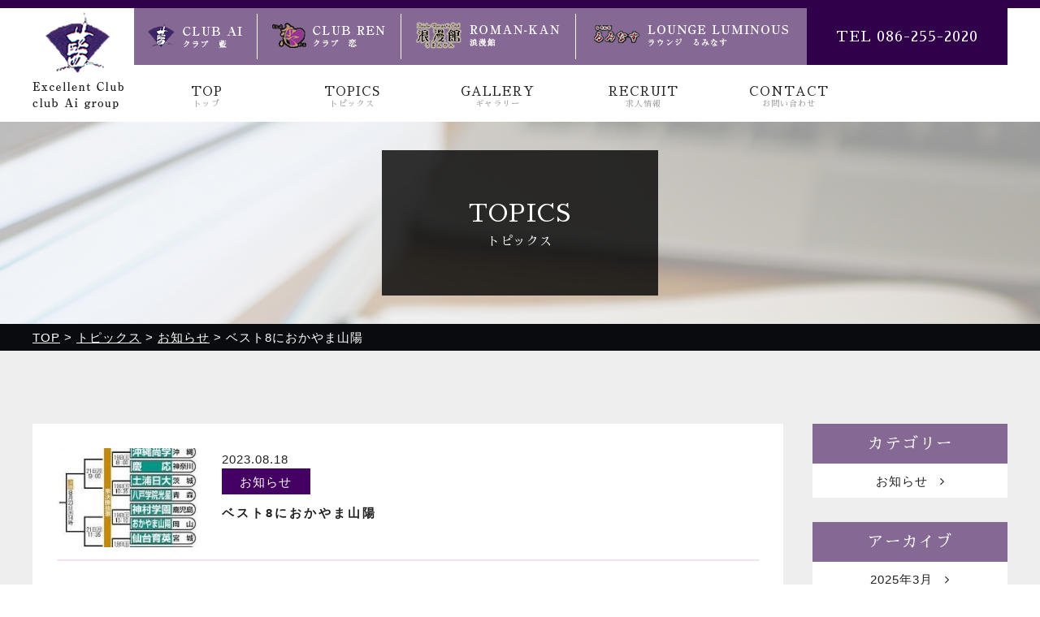

--- FILE ---
content_type: text/css
request_url: https://club-okayama.com/wp-content/themes/clubai/css/header.css?1
body_size: 1266
content:
@charset "utf-8";
/* ヘッダー */
/* ------------------------------------------------------- */
header {
  border-top: 10px #31004a solid;
}

#head-wrap {
  background: #fff;
  -webkit-transition: all 0.75s ease;
  -moz-transition: all 0.75s ease;
  -o-transition: all 0.75s ease;
  transition: all  0.75s ease;
}

#head-wrap.fixed{
  position:fixed;
  top:0;
  width:100%;
  z-index: 999;
  -moz-box-shadow: 0px 0px 3px rgba(21,21,21,.4);
  -webkit-box-shadow: 0px 0px 3px rgba(21,21,21,.4);
  box-shadow: 0px 0px 3px rgba(21,21,21,.4);
}

#head-cont {
  margin: 0 auto;
  max-width: 1200px;
  width: 100%;
}

#head-logo-wrap {
  float: left;
  width: 125px;
}

#head-logo {
  text-align: left;
  padding: 5px 0 15px;
}

#head-logo .logo-sub {
  display: none;
}

#head-right {
  float: right;
  width: calc(100% - 125px);
}

#head-shop {
  background: #856893;
}

#head-shop ul {
  
}

#head-shop ul li {
  float: left;
  height: 70px;
}

#head-shop ul li:nth-child(1) {
  width: 14%;
}

#head-shop ul li:nth-child(2) {
  width: 16.5%;
}

#head-shop ul li:nth-child(3) {
  width: 20%;
}

#head-shop ul li:nth-child(4) {
  width: 26.5%;
}

#head-shop ul li:nth-child(5) {
  width: 23%;
}

#head-shop ul li.head-tel {
  background: #31004a;
}

#head-shop ul li:not(.head-tel) {
  padding: 7px 0;
}

#head-shop ul li a {
  color: #fff;
  display: block;
}

#head-shop ul li:not(.head-tel) a {
  border-left: 1px #fff solid;
  padding: 9px 1em 12px;
  text-align: center;
}

#head-shop ul li:first-child a {
  border-left: none;
}

#head-shop ul li.head-tel a {
  font-size: 18px;
  line-height: 24px;
  padding: 23px 1em;
  text-align: center;
}

#head-shop ul li .logo-sub {
  display: none;
}


#head-menu {
  
}

#head-menu ul {
  
}

#head-menu ul li {
  float: left;
  width: 16.66%;
}

#head-menu ul li a {
  color: #222;
  display: block;
  /*font-weight: bold;*/
  font-size: 15px;
  height: 70px;
  line-height: 18px;
  padding: 24px 1em;
  text-align: center;
}

#head-menu ul li a:hover {
  background: #f2e2ee;
  opacity:1;filter:alpha(opacity=100);
}

#head-menu ul li a span {
  color: #999;
  display: block;
  font-size: 10px;
  line-height: 12px;
}



#head-wrap.fixed #head-right #head-shop {
  display: none;
}

#head-wrap.fixed #head-logo {
  padding: 5px 0;
  text-align: center;
}

#head-wrap.fixed #head-logo img {
  max-height: 60px;
}


#head_coordination {
  display: none;
}














#sidr-right {
  padding: 0 0 65px;
  z-index: 400;
}

#sidr-right .sidr-inner {
  /*border-left: 1px solid #dfdfdf;*/
}

#sidr-right #bt-menu-close-wrap {
  padding: 10px;
  text-align: right;
}

#sidr-right #bt-menu-close-wrap i {
  color: #fff;
  font-size: 30px;
}

#sidr-right #bt-menu-close-wrap img {
  max-height: 25px;
}

#sidr-right ul li span {
  display: inline;
  font-size: 80%;
  padding: 0;
}

#sidr-right .side-icon {
  padding: 0 10px;
}

#sidr-right p {
  color: #fff;
}

#sidr-right p a {
  text-decoration: underline;
}


#bt-menu-toggle {
  display: none;
}

#bt-menu-toggle a {
  /*
  background: #00648a;
  color: #fff;
  display: block;
  padding: 15px 1em;
  -webkit-transition: all 0.1s ease;-moz-transition: all 0.1s ease;-o-transition: all 0.1s ease;transition: all  0.1s ease;
  */
}

#bt-menu-toggle a:hover {
  opacity:1;filter:alpha(opacity=100);
}



/*
#bt-menu-toggle .bt-more {
  text-align: right;
}

#bt-menu-toggle .bt-more a {
  background: #0068b7;
  font-size: 110%;
  padding: 10px 2em;
}
*/



/* ------------------------------------------------------- */
@media (max-width: 1200px){
	#head-logo {
	  text-align: center;
	  padding: 15px 0 25px;
	}
	
	#head-logo img {
  	  max-height: 100px;
	}
	
}

@media (max-width: 1100px){
	#head-shop ul li:nth-child(1) {
	  width: 14%;
	}

	#head-shop ul li:nth-child(2) {
	  width: 14%;
	}

	#head-shop ul li:nth-child(3) {
	  width: 18%;
	}

	#head-shop ul li:nth-child(4) {
	  width: 18%;
	}

	#head-shop ul li:nth-child(5) {
	  width: 36%;
	}
	
	#head-shop ul li:not(.head-tel) a {
	  padding-top: 10px;
	  padding-bottom: 10px;
	}
	
	#head-shop ul li .logo-main {
	  display: none;
	}
	
	#head-shop ul li .logo-sub {
	  display: inline;
	}
	
}

@media (max-width: 940px){
	#head-menu ul li a {
	  font-size: 13px;
	  padding: 24px .5em;
	}


}

@media (max-width: 780px){
	
	
	header {
	  border-width: 5px;
	  position:fixed;
	  top:0;
	  width:100%;
	  z-index: 999;
	  -moz-box-shadow: 0px 0px 3px rgba(21,21,21,.4);
	  -webkit-box-shadow: 0px 0px 3px rgba(21,21,21,.4);
	  box-shadow: 0px 0px 3px rgba(21,21,21,.4);
	}
	
	#head-logo-wrap {
	  margin-left: 25%;
	  width: 50%;
	}
	
	#head-logo {
	  padding: 10px 0;
	}
	
	#head-logo .logo-main {
	  display: none;
	}
	
	#head-logo .logo-sub {
	  display: inline;
	}
	
	#head-logo img {
	  max-height: 60px;
	}
	
	
	#head-right {
	  display: none;
	}
	
	#bt-menu-toggle {
	  display: block;
	  float: right;
	  font-size: 120%;
	  padding: 20px 2%;
	  text-align: right;
	  width: 25%;
	}
	
	#bt-menu-toggle i {
	  font-size: 40px;
	}
	
	#head_coordination {
	  display: block;
	}
	
	

}
@media (max-width: 640px){
	
	#head-logo img {
	  max-height: 40px;
	}
	
	#bt-menu-toggle {
	  padding: 15px 2%;
	}
	
	#bt-menu-toggle i {
	  font-size: 30px;
	}
	
	

}
/* ------------------------------------------------------- */


--- FILE ---
content_type: text/css
request_url: https://club-okayama.com/wp-content/themes/clubai/css/topics.css?1
body_size: 848
content:
@charset "utf-8";
/* topics */
/* ------------------------------------------------------- */

.h3-topics {
  font-size: 100%;
  margin: 0;
  text-align: left;
}

.topics-cate {
  background: #440062;
  color: #fff;
  font-size: 100%;
  margin-right: 1em;
  padding: .5em 1.5em;
}

#topics-cont {
  background: #eee;
}

#topics-main {
  float: left;
  width: 77%;
}

#topics-main ul li {
  margin: 0 0 20px;
}

#topics-main ul li a {
  background: #fff;
  display: block;
  padding: 2em;
}

#topics-main ul li a:hover {
  box-shadow: 0px 0px 6px 3px rgba(0, 0, 0, 0.1);
  -ms-box-shadow: 0px 0px 6px 3px rgba(0, 0, 0, 0.1);
  -webkit-box-shadow: 0px 0px 6px 3px rgba(0, 0, 0, 0.1);
}

#topics-main ul li a .image {
  float: left;
  position: relative;
  width: 30%;
}

#topics-main ul li a .txt {
  float: left;
  padding-left: 2em;
  width: 70%;
}

#topics-main ul li a .txt .cate-wrap {
  float: left;
  width: 50%;
}

#topics-main ul li a .txt .date-wrap {
  float: right;
  text-align: right;
  width: 50%;
}




#topics-side {
  float: right;
  width: 20%;
}

#topics-side .widget-title {
  background: #856893;
  color: #fff;
  font-size: 130%;
  margin: 0;
  padding: 10px 1em;
}

#topics-side ul {
  margin: 0 0 30px;
}

#topics-side ul li {
  
}

#topics-side ul li a {
  background: #fff;
  -webkit-box-shadow: none;
  box-shadow: none;
  color: #222;
  display: block;
  padding: .5em 1em;
  text-align: center;
  text-decoration: none;
  -webkit-transition: all 0.5s ease;
  -moz-transition: all 0.5s ease;
  -o-transition: all 0.5s ease;
  transition: all  0.5s ease;
}

#topics-side ul li a:hover {
   background: #f2e2ee;
   /*color: #aa89bd;*/
   opacity:1;
   filter:alpha(opacity=100);
}

#topics-side ul li a i {
  margin-left: 1em;
}


#topics-detail {
  background: #fff;
  padding: 2em;
}

#topics-detail dl {

}

#topics-detail dl dt {
  float: left;
  width: 20%;
}

#topics-detail dl dd {
  float: right;
  padding-left: 2em;
  width: 80%;
}

#topics-detail .note {
  border: 2px #f2e2ee solid;
  border-left: none;
  border-right: none;
  margin: 1em 0 2em;
  padding: 2em 1em 1em;
}

#topics-detail .note p {
  margin: 0 0 1em;
}

.wp-pagenavi {
  text-align: center;
}

.wp-pagenavi span.current {
  background: #aa89bd;
  border: none;
  color: #fff;
}

.wp-pagenavi a {
  background: #313131;
  border: none;
  color: #fff;
}

.wp-pagenavi span,
.wp-pagenavi a {
  padding: 1em;
}


/* ------------------------------------------------------- */
@media (max-width: 780px){
	#topics-main {
	  float: none;
	  width: 100%;
	}
	
	#topics-side {
	  float: none;
	  width: 100%;
	}

}


@media (max-width: 640px){
	.topics-cate {
	  font-size: 90%;
	  margin-right: 1em;
	  padding: .5em 1em;
	}
	
	#topics-main ul li {
	  margin: 0 0 10px;
	}

	#topics-main ul li a {
	  padding: 1em;
	}
	
	#topics-main ul li a .image {
	  width: 35%;
	}
	
	#topics-main ul li a .txt {
	  padding-left: 1em;
	  width: 65%;
	}
	
	#topics-main ul li a .txt .cate-wrap {
	  float: none;
	  width: 100%;
	}
	
	#topics-main ul li a .txt .date-wrap {
	  float: none;
	  text-align: left;
	  width: 100%;
	}
	
	#topics-side .widget-title {
	  font-size: 110%;
	  margin: 0;
	  padding: 10px 1em;
	}

	#topics-side ul {
	  margin: 0 0 10px;
	}
	
	#topics-detail {
	  padding: 1em;
	}

	#topics-detail dl dt {
	  width: 30%;
	}
	
	#topics-detail dl dd {
	  padding-left: 1em;
	  width: 70%;
	}

	#topics-detail .note {
	  margin: .5em 0 1em;
	  padding: 1em 0 .5em;
	}

}
/* ------------------------------------------------------- */


--- FILE ---
content_type: application/javascript
request_url: https://club-okayama.com/wp-content/themes/clubai/js/common.js?1
body_size: 3624
content:
var timer;
var menuPosition;
$(function(){
	//LinkPosition();
	//$('header').animate({ top: "0"}, 2000, 'swing');
	
	//高さ調整
	//$('.group-box').matchHeight();
	//$('.group-box .image, .group-box .txt').matchHeight();
	groupContHeight();
	
	//var menuPosition = $('#head-menu').offset().top;
	//menuPosition = $('#head-logo-wrap').outerHeight();
	menuPosition = $('#head-menu').offset().top;
	//console.log(menuPosition);
	$(window).scroll(function(){
		browser_size = $(window).width();
		if (browser_size <= 763) {
			$('#head-wrap').removeClass('fixed');
		}else{
			//console.log($(window).scrollTop()+'-'+menuPosition);
			if($(window).scrollTop() > (menuPosition+30)){
				$('#head-wrap').addClass('fixed');
			}else{
				$('#head-wrap').removeClass('fixed');
			}
		}
		
	});
	
	
	
	
	
	
	
	
	
	resizeWindow();
	$(window).resize(function(){
		clearInterval(timer);
		timer = setInterval("resizeWindow()", 200);
	});
	
	
	
	//動き
	var wow = new WOW({
		boxClass:'wow',
		animateClass:'animated',
		offset:0,
		//mobile:false
	});
	wow.init();
	
	$('#right-menu').sidr({
		name: 'sidr-right',
		side: 'right',
		source: '#menu-side',
		renaming:false
    });
	
	
	//店舗ページ上部メインスライダー
	var objShop;
	objShop = $('.main_image_slider').bxSlider({
		auto: true,
		infiniteLoop: true,
		responsive: true,
		controls: false,
		speed: 1000,
		displaySlideQty: 1,
		pager: false,
		//controls: false,
        minSlides: 1,
        maxSlides: 1,
        moveSlides: 1,
        //mode: 'fade',
        slideWidth: 1200,
        startSlide: 0,
        slideMargin: 0,
		pause: 8000,
        onSlideAfter: function() {
			objShop.startAuto();
		}
	});
	
	
	
	//店舗ページサムネイルスライダー
	if($('.shop-gallery').size()){
		Slider = $('.shop-gallery').bxSlider({
			ticker: true,
			responsive: true,
			speed: 50000,
			pager: false,
			controls: false,
			slideWidth: 300,
			minSlides: 2,
			maxSlides: 5,
			slideMargin: 20
		});
	}
	//店舗ページサムネイルスライダー　リンク
	$('.shop-gallery .slide img').click(function(){
		linkUrl = $(this).attr('link-data');
		if(linkUrl){
			window.location.href = linkUrl;
		}
	//	console.log(linkUrl);
	});
	
	//トピックスページ　サイドのウィジェットのリンク部分に矢印追加
	if($('.widget').size() > 0){
		$('.widget ul li a').each(function(){
			$(this).append('<i class="fa fa-angle-right" aria-hidden="true"></i>')
		});
	}
	
	
	
	
	/*
	//クリック後のリンク
	$('.top-gallery .slide img').click(function(){
		linkUrl = $(this).attr('link-data');
		if(linkUrl){
			window.location.href = linkUrl;
		}
	//	console.log(linkUrl);
	});
	*/
	
	
	
	
	
	
	
	
	
	
	
	
	//スマホメニュー
	/*
	$('#bt-menu-toggle a').click(function(){
		display = $('#menu-toggle').css('display');
		if ('none' == display) {
			$('#menu-toggle').slideDown();
			//$('#bt-menu-toggle a i').removeClass('fa-bars');
			//$('#bt-menu-toggle a i').addClass('fa-times');
			
		}else{
			$('#menu-toggle').slideUp();
			//$('#bt-menu-toggle a i').removeClass('fa-times');
			//$('#bt-menu-toggle a i').addClass('fa-bars');
		}
	});
	$('.toggle-close, #wrap').click(function(){
		$('#menu-toggle').slideUp();
		$('#bt-menu-toggle a i').removeClass('fa-times');
		$('#bt-menu-toggle a i').addClass('fa-bars');
	});
	*/
	
	/*
	if($('#performance-gallery').size()){
		Slider = $('#performance-gallery').bxSlider({
			ticker: true,
			responsive: true,
			speed: 50000,
			pager: false,
			controls: false,
			slideWidth: 200,
			minSlides: 3,
			maxSlides: 10,
			slideMargin: 20
		});
	}
	*/
	
	
	
	
	
	//ポップアップ
	$('.popup').magnificPopup({
		type: 'image',
		removalDelay: 500,
		callbacks: {
			beforeOpen: function() {
				this.st.image.markup = this.st.image.markup.replace('mfp-figure', 'mfp-figure mfp-with-anim');
				this.st.mainClass = this.st.el.attr('data-effect');
			}
		},
		closeOnContentClick: true,
		midClick: true
	});
	$('.gallery').each(function(){
		$(this).magnificPopup({
			delegate: 'a',
			type: 'image',
			removalDelay: 500,
			callbacks: {
				beforeOpen: function() {
					this.st.image.markup = this.st.image.markup.replace('mfp-figure', 'mfp-figure mfp-with-anim');
					this.st.mainClass = this.st.el.attr('data-effect');
				}
			},
			closeOnContentClick: true,
			midClick: true,
			image: {
				titleSrc: 'title',
			},
			gallery: {
				enabled:true,
			}
		});
	});
	
	/*
	//よくある質問 QandA開閉
	$('#faq dl dt').click(function(){
		if('block' == $(this).parent().children('dd').css('display')){//onからoffに
			$(this).parent().children('dd').slideUp();
			$(this).parent().removeClass('on');
			
		}else{//offからonに
			$(this).parent().children('dd').slideDown();
			$(this).parent().addClass('on');
			
		}
	});
	if(!($('.policy').size() > 0)){//プライバシーポリシーでなければ
		$('#faq dl:eq(0) dt').click();//最初のブロックを開いておく
	}
	*/
	
	
	/*
	//施工事例詳細ページ画像切替
	$('#works-detail .image .thumb div').click(function(){
		var worksDetailNum = $(this).parents('.image').children('.thumb').children('div').index(this);
		console.log(worksDetailNum);
		$(this).parents('.image').children('.thumb').children('div').removeClass('on');
		$(this).addClass('on');
		$(this).parents('.image').children('.main-wrap').children('.main').children('div').css('display', 'none');
		$(this).parents('.image').children('.main-wrap').children('.main').children('div:eq('+worksDetailNum+')').fadeIn('slow');
		
		//矢印のデータ書き換え
		//次へボタン
		worksDetailNextNum = worksDetailNum + 1;
		if(worksDetailNextNum == worksDetailImageCounter){ worksDetailNextNum = 0; }//最後の画像だったら最初の画像にする
		$('#works-next img').attr('data', worksDetailNextNum);
		//前へボタン
		worksDetailPrevNum = worksDetailNum - 1;
		if(-1 == worksDetailPrevNum){ worksDetailPrevNum = worksDetailImageCounter -1 ; }//最初の画像だったら最後の画像にする
		$('#works-prev img').attr('data', worksDetailPrevNum);
	});
	var worksDetailImageCounter = 0;//画像総数
    $('#works-detail .main div').each(function(){
        worksDetailImageCounter++;
    });
	$('#works-prev img').attr('data', worksDetailImageCounter-1);
	$('.bt-works-detail img').click(function(){
		//console.log('click');
		data = $(this).attr('data');
		//console.log(data);
		$('#works-detail .image .thumb div:eq('+ data +')').click();
	});
	*/
	
	/*
	//トップページ　施工事例スライダー
	var settings = function() {
		var settings1 = {
				auto: true,
				infiniteLoop: true,
				responsive: true,
				speed: 300,
				displaySlideQty: 3,
				pager: true,
				controls: true,
				slideWidth: 800,
				minSlides: 3,
				maxSlides: 3,
				moveSlides: 1,
				slideMargin: 20,
				easing:'ease-in-out',
				pause: 8000,
				onSlideAfter: function() {
					mySlider.startAuto();
				}
		};
		var settings2 = {
				auto: true,
				infiniteLoop: true,
				responsive: true,
				speed: 300,
				displaySlideQty: 3,
				pager: true,
				controls: true,
				slideWidth: 640,
				minSlides: 2,
				maxSlides: 2,
				moveSlides: 1,
				slideMargin: 10,
				easing:'ease-in-out',
				pause: 8000,
				onSlideAfter: function() {
					mySlider.startAuto();
				}
		};
		return ($(window).width()<=763) ? settings2 : settings1;
	}
	var mySlider;
	function tourLandingScript() {
		if($('.slider-works').length){
			mySlider.reloadSlider(settings());
		}
	}
	mySlider = $('.slider-works').bxSlider(settings());
	var sliderworksWidth = $('#top-works-slider').width();
	$(window).resize(function(){
		nowSliderworksWidth = $('#top-works-slider').width();
		if(sliderworksWidth != nowSliderworksWidth){
			tourLandingScript();
			sliderworksWidth = nowSliderworksWidth;
		}
	});
	*/
	
	
	
	
	
	
	
	
	
	
	$(document).ready(function(){
		//businessDtDdChange();
		headHeightChange();
		//menuFixed();
		resizeWindow();
		LinkPosition();
	});
	
	
	
	
	$(window).on('load', function() {
		$('#top-image').animate({ opacity: "1.0"}, 2000);
		
		$('.sub-image').animate({ opacity: "1.0"}, 2000);
		
		//高さ調整
		//$('.business-box').matchHeight();
		
		
	});
	
});
function resizeWindow(){
	
	clearInterval(timer);
	
	imageChange();
	
	
	headHeightChange();
	
	
	//メニュー固定位置調整
	//menuPosition = $('#head-menu').offset();
	//menuFixed();
	//menuPosition = $('#head-logo-wrap').outerHeight();
	menuPosition = $('#head-menu').offset().top;
	//console.log(menuPosition);
	//businessDtDdChange();
	
	
	//アンカーリンク位置変更
	LinkPosition();
	
	//bnrHeightSame();
	groupContHeight();
	
	
	//店舗メインスライダーのh2位置調整
	if($('#sub_image_slider_wrap #sub-image-shop').size() > 0){
		subImageWrap = $('#sub_image_slider_wrap .bx-viewport');
		subImageH2 = $('#sub_image_slider_wrap #sub-image-shop #sub-image-h2')
		h2MarginTop = (subImageWrap.height() - subImageH2.innerHeight()) / 2;
		if(h2MarginTop < 0){
			h2MarginTop = (subImageWrap.height() - subImageH2.innerHeight()) / 2;
			if(h2MarginTop < 0){
				subImageH2.css('margin-top','20px');
				$(window).resize();
			}else{
				subImageH2.css('margin-top',h2MarginTop+'px');
			}
		}else{
			subImageH2.css('margin-top',h2MarginTop+'px');
		}
		//$(this).children('h2').css('margin-top',( )+'px');
		//console.log( subImageWrap.height() + '-' + subImageH2.innerHeight() );
	}
	
	
	
	
	
	
	
	
	
	
	
}
function LinkPosition(){
	$('.link').each(function(){
		/*if(0 == $('#head').outerHeight()){
			if ( $(window).width() <= 763){
				$(this).css('top', -20);
			}else{
				$(this).css('top', -50);
			}
		}else{
			$(this).css('top', -($('#head-menu ul.pc-menu').outerHeight()+30));
		}
		*/
		//console.log($('#head-wrap').outerHeight());
		//$(this).css('top', -($('#head-wrap').outerHeight()+30));
		/*
		if('none' == $('#head-menu ul.pc-menu').css('display')){
			$(this).css('top', -30);
		}else{
			$(this).css('top', -($('#head-wrap').outerHeight()+30));
		}
		*/
		
		
		browser_size = $(window).width();
		if (browser_size <= 763) {
			$(this).css('top', -($('#head-wrap').outerHeight()+15));
		}else{
			$(this).css('top', -($('#head-menu').outerHeight()+30));
		}
		
		
		
		
		
		
		
		
    });
}
function headHeightChange(){
	headHeight = $('header').outerHeight();
	$('#head_coordination').css('height', headHeight);
	//console.log(headHeight);
}
function imageChange(){
	browser_size = $(window).width();
	if (browser_size <= 763) {
		$('.switch').each(function(){
            $(this).attr("src", $(this).attr("src").replace('-pc', '-sp'));
        });
	}else{
		$('.switch').each(function(){
            $(this).attr("src", $(this).attr("src").replace('-sp', '-pc'));
		});
	}
}

/*

function bnrHeightSame(){
	bnrHeightMax = 0;
	$('#top-bnr-cont .bnr dl').each(function(){
		bnrHeightNow = $(this).outerHeight();
		if(bnrHeightMax < bnrHeightNow){
			bnrHeightMax = bnrHeightNow;
		}
		//console.log(bnrHeightNow);
	});
	$('#top-bnr-cont .bnr dl').each(function(){
		$(this).outerHeight(bnrHeightMax);
	});


}
*/
/*

function menuFixed(){
	console.log(menuPosition);
	console.log($(window).scrollTop()+'-'+menuPosition);
	if($(window).scrollTop() > menuPosition){
		$('#head-menu').addClass('fixed');
	}else{
		$('#head-menu').removeClass('fixed');
	}
}
*/

function groupContHeight(){
	//$('.group-box .image, .group-box .txt').matchHeight();
	if($('#group-cont').size() > 0){
		width = $(window).width();
		groupTxtHeightMax = 0;
		$('.group-box .txt').css('height', 'auto');
		$('.group-box .txt').each(function(){
			groupTxtHeight = $(this).outerHeight();
			if(groupTxtHeightMax < groupTxtHeight){
				groupTxtHeightMax = groupTxtHeight;
			}
		});
		$('.group-box .txt').each(function(){
			$(this).css('height', groupTxtHeightMax);
		});
		$('.group-box .image').each(function(){
			if(width <= 623){
				$(this).css('height', groupTxtHeightMax);
			}else{
				$(this).css('height', groupTxtHeightMax-2);
			}
		});
		
		/*
		$('.group-box .txt').each(function(){
			$(this).css('height', 'auto');
		});
		*/
		
		
		/*
		width = $(window).width();
		if(width <= 1100){
			$('.nukumori-txt').each(function(){
				$(this).css('height', 'auto');
			});
		}else{
			nukumoriTxtHeightMax = 0;
			$('.nukumori-txt').css('height', 'auto');
			$('.nukumori-txt').each(function(){
				nukumoriTxtHeight = $(this).outerHeight();
				if(nukumoriTxtHeightMax < nukumoriTxtHeight){
					nukumoriTxtHeightMax = nukumoriTxtHeight;
				}
				//$(this).children('dd').before($(this).children('dt'));
			});
			$('.nukumori-txt').each(function(){
				$(this).css('height', nukumoriTxtHeightMax);
			});
		}
		*/
	}
}
/**/